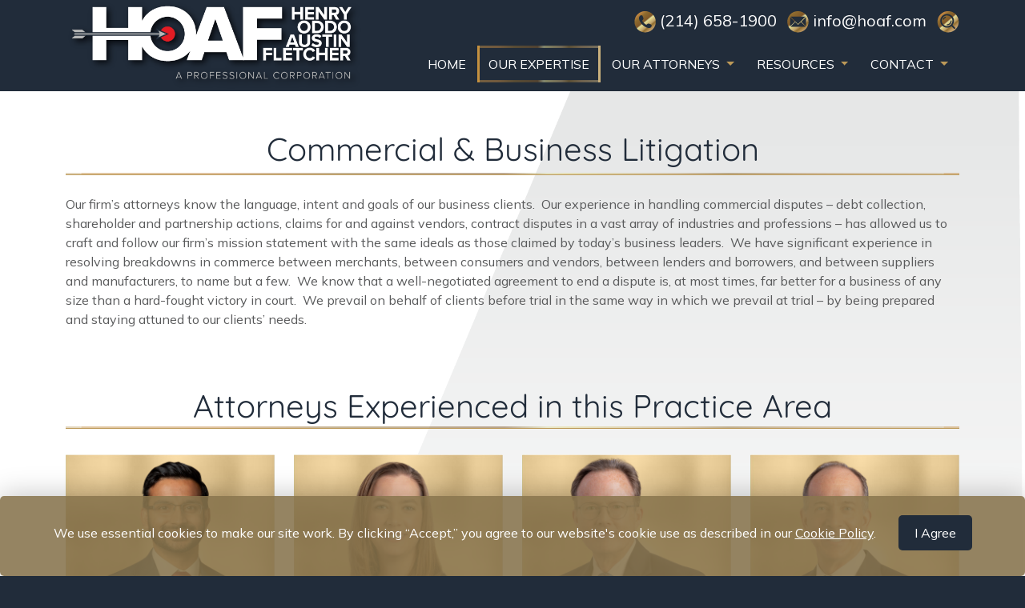

--- FILE ---
content_type: text/html; charset=UTF-8
request_url: http://hoaf.com/practices/commercial-business-litigation
body_size: 4972
content:
<!DOCTYPE html>
<html lang="en">

<head>

  <meta charset="utf-8">
  <meta http-equiv="X-UA-Compatible" content="IE=edge">
  <meta name="viewport" content="width=device-width, initial-scale=1">

  <title></title>

  <meta name="description" content="  
" />
  <meta name="keywords" content="  
" />

  <!-- Fav Icon -->
  <link rel="icon" href="" />

  <link href="https://cdn.jsdelivr.net/npm/bootstrap@5.0.2/dist/css/bootstrap.min.css" rel="stylesheet" integrity="sha384-EVSTQN3/azprG1Anm3QDgpJLIm9Nao0Yz1ztcQTwFspd3yD65VohhpuuCOmLASjC" crossorigin="anonymous">

  <link rel="preconnect" href="https://fonts.googleapis.com">
  <link rel="preconnect" href="https://fonts.gstatic.com" crossorigin>
  <link href="https://fonts.googleapis.com/css?family=Mulish:200,300,400,700&display=swap" rel="stylesheet">

  <link href="/css/styles.css" rel="stylesheet">

  
  <style>
    .cookie-popup {
    position: fixed;
    bottom: 0px;
    left: 0px;
    width: 100%;
    color: #fff;
    background-color: #87734de0;
    border-radius: 5px;
    box-shadow: 0 0 35px 0 rgba(0,0,0,.25);
    padding: 1.5em 2.86em 1em;
    z-index: 9999;
  }

  #agree-btn {
      background-color: #212c3a;
      color: #fff;
      border: none;
      padding: 10px 20px;
      cursor: pointer;
      border-radius: 5px;
  }

  #agree-btn:hover {
      background-color: #3a5a82;
  }
  </style>


</head>

<body class=" theme-blue-bg">

  <!-- Header start -->
  <div class="header white-text">
    <div class="container">

      <div class="row g-0 relative">
        <div class="offset-1 col-10 offset-md-0 col-md-6 col-lg-4 d-flex align-self-start text-center ">
          <div><a href="http://hoaf.com" class="d-block"><img src="http://hoaf.com/images/logo.png" class="img-fluid"></a></div>
        </div>
        <div class="col-12 col-md-6 col-lg-8 d-flex flex-column flex-grow-1 justify-content-center">
            <div class="text-center text-md-end mb-3 fs-5"><img src="http://hoaf.com/images/iconPhone.png" class="img-fluid" />  (214) 658-1900 <img src="http://hoaf.com/images/iconEmail.png" class="img-fluid ms-2" /> <a href="mailto:info@hoaf.com" class="text-decoration-none">info@hoaf.com</a> <a href="http://hoaf.com/search" class="ms-2 text-decoration-none"><img src="http://hoaf.com/images/iconSearch.png" class="img-fluid" /> </a></div>
            <div class="d-md-flex justify-content-md-end">
              <nav class="navbar navbar-expand-lg py-0 theme-blue-bg">
                <div class="container-fluid">
                  <button class="navbar-toggler" type="button" data-bs-toggle="collapse" data-bs-target="#navbarSupportedContent" aria-controls="navbarSupportedContent" aria-expanded="false" aria-label="Toggle navigation">
                    <span class="navbar-toggler-icon"></span>
                  </button>
                  <div class="collapse navbar-collapse" id="navbarSupportedContent">
                    <ul class="navbar-nav me-auto mb-2 mb-lg-0 ">
                      <li id="m_home" class="nav-item">
                        <a class="nav-link" aria-current="page" href="http://hoaf.com">HOME</a>
                      </li>
                      <li id="m_our-work" class="nav-item">
                        <a class="nav-link" aria-current="page" href="http://hoaf.com/about-us">OUR EXPERTISE</a>
                      </li>
                      <li id="m_attorneys" class="nav-item dropdown">
                        <a class="nav-link dropdown-toggle" href="#" id="navbarDropdown" role="button" data-bs-toggle="dropdown" aria-expanded="false">
                          OUR ATTORNEYS
                        </a>
                        <ul class="dropdown-menu" aria-labelledby="navbarDropdown">
                          <li>
                            <a class="dropdown-item my-2 my-lg-0" href="http://hoaf.com/our-attorneys">All Attorneys</a>
                          </li>
                          
                            <li>
                              <a class="dropdown-item my-2 my-lg-0" href="http://hoaf.com/our-attorneys/judd-a-austin-jr">Judd A. Austin, Jr.</a>
                            </li>
                          
                            <li>
                              <a class="dropdown-item my-2 my-lg-0" href="http://hoaf.com/our-attorneys/lane-fletcher">Lane Fletcher</a>
                            </li>
                          
                            <li>
                              <a class="dropdown-item my-2 my-lg-0" href="http://hoaf.com/our-attorneys/vic-houston-henry">Vic Houston Henry</a>
                            </li>
                          
                            <li>
                              <a class="dropdown-item my-2 my-lg-0" href="http://hoaf.com/our-attorneys/emileigh-s-hubbard">Emileigh S. Hubbard</a>
                            </li>
                          
                            <li>
                              <a class="dropdown-item my-2 my-lg-0" href="http://hoaf.com/our-attorneys/davinder-jassal">Davinder Jassal</a>
                            </li>
                          
                            <li>
                              <a class="dropdown-item my-2 my-lg-0" href="http://hoaf.com/our-attorneys/parrish-s-nicholls">Parrish S. Nicholls</a>
                            </li>
                          
                            <li>
                              <a class="dropdown-item my-2 my-lg-0" href="http://hoaf.com/our-attorneys/michael-g-oddo">Michael G. Oddo</a>
                            </li>
                          
                            <li>
                              <a class="dropdown-item my-2 my-lg-0" href="http://hoaf.com/our-attorneys/vinay-b-patel">Vinay B. Patel</a>
                            </li>
                          
                            <li>
                              <a class="dropdown-item my-2 my-lg-0" href="http://hoaf.com/our-attorneys/kristen-pierce">Kristen Pierce</a>
                            </li>
                          
                            <li>
                              <a class="dropdown-item my-2 my-lg-0" href="http://hoaf.com/our-attorneys/tanya-tyer-smitherman">Tanya Tyer Smitherman</a>
                            </li>
                          
                            <li>
                              <a class="dropdown-item my-2 my-lg-0" href="http://hoaf.com/our-attorneys/claudia-zissman-monzon">Claudia Zissman-Monzon</a>
                            </li>
                                                    <li>
                              <a class="dropdown-item my-2 my-lg-0" href="http://hoaf.com/staff">Admin/Support</a>
                            </li>

                        </ul>
                      </li>
                      <li id="m_resources" class="nav-item dropdown">
                        <a class="nav-link dropdown-toggle" href="#" id="navbarDropdown" role="button" data-bs-toggle="dropdown" aria-expanded="false">
                          RESOURCES
                        </a>
                        <ul class="dropdown-menu" aria-labelledby="navbarDropdown">
                          <li>
                            <a class="dropdown-item my-2 my-lg-0" href="http://hoaf.com/news">All Resources</a>
                          </li>
                                                                                 <li>
                              <a class="dropdown-item my-2 my-lg-0" href="http://hoaf.com/news#events-updates">Events &amp; Updates</a>
                            </li>
                                                                                                             <li>
                              <a class="dropdown-item my-2 my-lg-0" href="http://hoaf.com/news#homeowners-association-resources">Homeowners Association Resources</a>
                            </li>
                                                                                                             <li>
                              <a class="dropdown-item my-2 my-lg-0" href="http://hoaf.com/news#other-legal-resources">Other Legal Resources</a>
                            </li>
                                                                                                             <li>
                              <a class="dropdown-item my-2 my-lg-0" href="http://hoaf.com/news#transportation-logistics-resources">Transportation &amp; Logistics Resources</a>
                            </li>
                                                                              </ul>
                      </li>
                      <li id="m_contact" class="nav-item dropdown">
                        <a class="nav-link dropdown-toggle" href="#" id="navbarDropdown" role="button" data-bs-toggle="dropdown" aria-expanded="false">
                          CONTACT
                        </a>
                        <ul class="dropdown-menu" aria-labelledby="navbarDropdown">
                          <li><a class="dropdown-item my-2 my-lg-0" href="http://hoaf.com/contact-us">Contact Us</a></li>
                          <li><a class="dropdown-item my-2 my-lg-0" href="http://hoaf.com/career-opportunities">Career Opportunities</a></li>
                        </ul>
                      </li>
                    </ul>

                  </div>
                </div>
              </nav>
            </div>
        </div>
      </div>
    </div>
  </div>
  <!-- Header end -->

    
  <div class="bg-white bodySlant position-relative">
    <div class="content">
      
  <div id="contactMainText">
    <div class="container pt-5">
  <div class="row">
    <div class="col">
          <h1 class="border-bottom border-primary text-center pb-2">Commercial &amp; Business Litigation</h1>
              <div class="tinyMCEOutput my-4"><p>Our firm&rsquo;s attorneys know the language, intent and goals of our business clients.&nbsp; Our experience in handling commercial disputes &ndash; debt collection, shareholder and partnership actions, claims for and against vendors, contract disputes in a vast array of industries and professions &ndash; has allowed us to craft and follow our firm&rsquo;s mission statement with the same ideals as those claimed by today&rsquo;s business leaders.&nbsp; We have significant experience in resolving breakdowns in commerce between merchants, between consumers and vendors, between lenders and borrowers, and between suppliers and manufacturers, to name but a few.&nbsp; We know that a well-negotiated agreement to end a dispute is, at most times, far better for a business of any size than a hard-fought victory in&nbsp;court.&nbsp; We prevail on behalf of clients before trial in the same way in which we prevail at trial &ndash; by being prepared and staying&nbsp;attuned to&nbsp;our clients&rsquo; needs.</p></div>
        </div>
  </div>
</div>  </div>

      <div class="container py-5">

      <div class="row pb-4">
        <div class="col">
          <div class="h1 border-bottom border-primary text-center pb-1">Attorneys Experienced in this Practice Area</div>
        </div>
      </div>

      <div class="row row-cols-1 row-cols-sm-2 row-cols-md-3 row-cols-lg-4 g-4 px-5 px-sm-0">
      <div class="text-center position-relative mx-auto" >
    <a href="http://hoaf.com/our-attorneys/davinder-jassal" class="d-block text-decoration-none">
      <div class="imageBackground" style="background-image: url(/images/PortraitSquareGoldBkgd.jpg);">
        <div class="imageBackground" style="background-image: url(/uploads/bios/540w-1649779250PortraitDavinderJassil.png); background-position: top center;">
          <img src="http://hoaf.com/images/bioSquareSpacer.png" class="img-fluid" />
        </div>
      </div>
      </a>
      <div class="mb-1 py-4 ">
        <div class="lh-1 mt-1 fs-5 semibold theme-darkgray-text">Davinder Jassal</div>
        <div class="mb-2 fs-6 theme-default-text">Associate</div>
        <div class="mb-3">
  <div>(214) 658-1917</div>
    <div><a href="mailto:djassal@hoaf.com" class="theme-default-text text-decoration-none">djassal@hoaf.com</a></div>
  </div>        <div class="position-absolute bottom-0 start-0 end-0">
          <a href="http://hoaf.com/our-attorneys/davinder-jassal" class="bioButton gold theme-gold-text mx-1 text-decoration-none">VIEW BIO &gt;</a>
        </div>
      </div>
    </div>
      <div class="text-center position-relative mx-auto" >
    <a href="http://hoaf.com/our-attorneys/emileigh-s-hubbard" class="d-block text-decoration-none">
      <div class="imageBackground" style="background-image: url(/images/PortraitSquareGoldBkgd.jpg);">
        <div class="imageBackground" style="background-image: url(/uploads/bios/540w-1661537664PortraitMainHubbard.png); background-position: top center;">
          <img src="http://hoaf.com/images/bioSquareSpacer.png" class="img-fluid" />
        </div>
      </div>
      </a>
      <div class="mb-1 py-4 ">
        <div class="lh-1 mt-1 fs-5 semibold theme-darkgray-text">Emileigh S. Hubbard</div>
        <div class="mb-2 fs-6 theme-default-text">Shareholder</div>
        <div class="mb-3">
  <div>(214) 658-1922</div>
    <div><a href="mailto:ehubbard@hoaf.com" class="theme-default-text text-decoration-none">ehubbard@hoaf.com</a></div>
  </div>        <div class="position-absolute bottom-0 start-0 end-0">
          <a href="http://hoaf.com/our-attorneys/emileigh-s-hubbard" class="bioButton gold theme-gold-text mx-1 text-decoration-none">VIEW BIO &gt;</a>
        </div>
      </div>
    </div>
      <div class="text-center position-relative mx-auto" >
    <a href="http://hoaf.com/our-attorneys/lane-fletcher" class="d-block text-decoration-none">
      <div class="imageBackground" style="background-image: url(/images/PortraitSquareGoldBkgd.jpg);">
        <div class="imageBackground" style="background-image: url(/uploads/bios/540w-1661537605PortraitMainFletcher.png); background-position: top center;">
          <img src="http://hoaf.com/images/bioSquareSpacer.png" class="img-fluid" />
        </div>
      </div>
      </a>
      <div class="mb-1 py-4 ">
        <div class="lh-1 mt-1 fs-5 semibold theme-darkgray-text">Lane Fletcher</div>
        <div class="mb-2 fs-6 theme-default-text">Shareholder</div>
        <div class="mb-3">
  <div>(214) 658-1907</div>
    <div><a href="mailto:lanefletcher@hoaf.com" class="theme-default-text text-decoration-none">lanefletcher@hoaf.com</a></div>
  </div>        <div class="position-absolute bottom-0 start-0 end-0">
          <a href="http://hoaf.com/our-attorneys/lane-fletcher" class="bioButton gold theme-gold-text mx-1 text-decoration-none">VIEW BIO &gt;</a>
        </div>
      </div>
    </div>
      <div class="text-center position-relative mx-auto" >
    <a href="http://hoaf.com/our-attorneys/michael-g-oddo" class="d-block text-decoration-none">
      <div class="imageBackground" style="background-image: url(/images/PortraitSquareGoldBkgd.jpg);">
        <div class="imageBackground" style="background-image: url(/uploads/bios/540w-1661535747PortraitMainOddo.png); background-position: top center;">
          <img src="http://hoaf.com/images/bioSquareSpacer.png" class="img-fluid" />
        </div>
      </div>
      </a>
      <div class="mb-1 py-4 ">
        <div class="lh-1 mt-1 fs-5 semibold theme-darkgray-text">Michael G. Oddo</div>
        <div class="mb-2 fs-6 theme-default-text">Shareholder</div>
        <div class="mb-3">
  <div>(214) 658-1915</div>
    <div><a href="mailto:mgoddo@hoaf.com" class="theme-default-text text-decoration-none">mgoddo@hoaf.com</a></div>
  </div>        <div class="position-absolute bottom-0 start-0 end-0">
          <a href="http://hoaf.com/our-attorneys/michael-g-oddo" class="bioButton gold theme-gold-text mx-1 text-decoration-none">VIEW BIO &gt;</a>
        </div>
      </div>
    </div>
  </div>    </div>
  


    </div>
  </div>

  <!--Footer start-->
  <section class="footer white-text px-4 px-sm-0">

    <div class="container py-3">
      <div class="row no-gutters">
        <div class="offset-1 col-10 offset-sm-2 col-sm-8 offset-lg-0 col-lg-4 text-center text-lg-start mt-auto">
          <a href="http://hoaf.com" class="d-block"><img src="http://hoaf.com/images/logo.png" class="img-fluid m-auto px-lg-4"></a>
          
          <div class="mt-4 theme-gray-text text-center">
            &copy; 2026 | Web Design by <a href="https://thekiliangroup.com" target="_blank" class="theme-gray-text text-decoration-none">The Kilian Group LLC</a>
          </div>
        </div>
        <div class="col-lg-8 d-lg-flex flex-column justify-content-end  ">
          <div class="row">
            <div class="col-12 col-sm-6 text-center">
              <div class="position-relative">
                <div><img src="http://hoaf.com/images/footerDallas.png" class="img-fluid" /></div>
                <div class="position-absolute bottom-0 text-center fullwidth">
                  <div class="fs-1 white-text">Dallas</div>
                  <div class=" lh-sm">
                  1717 Main Street, Suite 4600<br />Dallas, Texas 75201<br />
                  (214) 658-1900 Main&nbsp;&nbsp;|&nbsp;&nbsp;(214) 658-1919 Facsimile<br />
                                        <br />
                                    </div>
                </div>
              </div>
            </div>
            <div class="col-12 col-sm-6 text-center">
            <div class="position-relative">
              <div><img src="http://hoaf.com/images/footerDenver.png" class="img-fluid" /></div>
              <div class="position-absolute bottom-0 text-center fullwidth">
                <div class="fs-1 white-text">Denver</div>
                <div class=" lh-sm">
                  600 17th Street, Suite 2800, Denver<br /> Colorado 80202<br />
                  (303) 260-6444 Main&nbsp;&nbsp;|&nbsp;&nbsp;(303) 260-6401 Facsimile<br />
                                      <br />
                                  </div>
              </div>
            </div>
            </div>
          </div>
        </div>

      </div>
    </div>
  </section>
  <!--Footer end-->

  </div>





  <script src="https://code.jquery.com/jquery-3.6.0.min.js"
			  integrity="sha256-/xUj+3OJU5yExlq6GSYGSHk7tPXikynS7ogEvDej/m4="
			  crossorigin="anonymous"></script>

  <script src="https://cdn.jsdelivr.net/npm/bootstrap@5.0.2/dist/js/bootstrap.bundle.min.js" integrity="sha384-MrcW6ZMFYlzcLA8Nl+NtUVF0sA7MsXsP1UyJoMp4YLEuNSfAP+JcXn/tWtIaxVXM" crossorigin="anonymous"></script>

  <script src="https://cdnjs.cloudflare.com/ajax/libs/jquery-validate/1.19.3/jquery.validate.min.js" integrity="sha512-37T7leoNS06R80c8Ulq7cdCDU5MNQBwlYoy1TX/WUsLFC2eYNqtKlV0QjH7r8JpG/S0GUMZwebnVFLPd6SU5yg==" crossorigin="anonymous" referrerpolicy="no-referrer"></script>


  <script type="text/javascript">
    $(document).ready(function() {
      $("#ContactForm").on('submit', function(e){

        e.preventDefault();

        $('#contactSubmit').html('Please Wait...');
        $("#contactSubmit").attr("disabled", true);

        $('.alert-block').html("");

        $.ajax({
          url: "http://hoaf.com/send-email",
          type: "POST",
          data: $("#ContactForm").serialize(),
          success: function( response ) {
            if($.isEmptyObject(response.exception)){
              $('.alert-block').css('display','block').addClass('alert-success').append('<strong>'+response.message+'</strong>');
              document.getElementById("ContactForm").reset();
            }else{
              $('.alert-block').css('display','block').addClass('alert-danger').append('<strong>'+response+'</strong>');
            }
            $('#contactSubmit').html('Submit');
            $("#contactSubmit"). attr("disabled", false);
          },
          error: function( jqXHR, textStatus, errorThrown ) {
            console.log(textStatus, errorThrown);
            $('.alert-block').css('display','block').addClass('alert-danger').append('<strong>'+errorThrown+'</strong>');
            $('#contactSubmit').html('Submit');
            $("#contactSubmit"). attr("disabled", false);
          }



        });

      })
    })
  </script>

     <script>
  $('#m_our-work').addClass('active');
</script>

   
   <div id="cookie-popup" class="cookie-popup" style="display: none;">
    <p class="text-center">We use essential cookies to make our site work. By clicking “Accept,” you agree to our website's cookie use as described in our <a href="http://hoaf.com/cookie-policy" class="white-text" target="_blank">Cookie Policy</a>. <button id="agree-btn" class="d-inline-block ms-4">I Agree</button></p>

</div>


</body>

<script>
  //document.addEventListener('DOMContentLoaded', function() {

    // Check if the user has agreed to the cookies
    if (!localStorage.getItem('cookieAgreement')) {
        document.getElementById('cookie-popup').style.display = 'block';
    }

    // Function to hide the popup and store agreement status
    function agreeToCookies() {
        localStorage.setItem('cookieAgreement', 'true');
        document.getElementById('cookie-popup').style.display = 'none';
    }

    // Add event listener to the agree button
    document.getElementById('agree-btn').addEventListener('click', agreeToCookies);
//});
</script>


</html>

--- FILE ---
content_type: text/css
request_url: http://hoaf.com/css/styles.css
body_size: 2732
content:
@font-face{font-family:Quicksand;src:url('/fonts/Quicksand/static/Quicksand-Regular.ttf') format("truetype");font-weight:400;font-style:normal}body{font-family:Mulish;color:#595a5b;background-color:#fff}.h1,.h2,.h3,.h4,.h5,.h6,h1,h2,h3,h4,h5,h6{font-family:Quicksand;font-weight:400}.h1,h1{color:#212c3a!important}.quicksand{font-family:Quicksand,sans-serif;font-weight:400}.verdana{font-family:Verdana,sans-serif}.theme-default-text,a.theme-default-text{color:#595a5b!important}.theme-blue-text,a.theme-blue-text{color:#212c3a!important}.white-text,.white-text a{color:#fff}a.white-text{color:#fff!important}.theme-gray-text,a.theme-gray-text{color:#5e5e5e!important}.theme-darkgray-text,a.theme-darkgray-text{color:#2d2d2d!important}.theme-gold-text,a.theme-gold-text{color:#bc9958!important}.theme-red-text,a.theme-red-text{color:#e21c24!important}.theme-blue-bg{background-color:#212c3a!important}.theme-gold-bg{background-color:#bc9958!important}.theme-red-bg{background-color:#e21c24!important}.red{color:#e21c24}.border-primary{border-color:#bc9958!important}.btn-primary{color:#fff;background-color:#bc9958;border-color:#bc9958}.btn-primary:hover{color:#fff;background-color:#ceb07b;border-color:#ceb07b}.theme-select select{border:none;border-radius:0;height:40px;appearance:none;-moz-appearance:none;-webkit-appearance:none;background-color:#ffffffa6;border-right:solid 21px transparent}.theme-select select:focus{outline:0;box-shadow:none;background-color:#ffffffa6;border-right:solid 21px transparent}.theme-select .select-side{pointer-events:none;width:45px;position:absolute;top:0;background:url(/images/ddCircle.png) no-repeat right center;background-size:contain;height:100%;right:0}.imageBackground{background-repeat:no-repeat;background-position:center center;background-size:cover}.imageBackgroundContain{background-repeat:no-repeat;background-position:center center;background-size:contain}.parallax{background-attachment:fixed;background-position:center center;background-repeat:no-repeat;background-size:cover}ul.dividers li:not(:first-child):before{content:"|";margin-right:.5em}ul.dividers li{text-align:center}img.imageRight{max-width:40%;float:right;margin:0 0 10px 10px}.smaller{font-size:.9em;line-height:1.2}.smallest{font-size:.8em;line-height:1.2}.bigger{font-size:1.1em}.fullwidth{width:100%}.fullHeight{height:100%}.semibold{font-weight:600}.tinyMCEOutput img{max-width:100%;height:auto}.tinyMCEOutput img[style*="float: right;"]{margin:0 0 20px 20px}@media (max-width:575.98px){.border-xs-left-none{border-left:none!important}.border-xs-right-none{border-right:none!important}.border-xs-top-none{border-top:none!important}.border-xs-bottom-none{border-bottom:none!important}}@media (max-width:767.98px){.border-sm-left-none{border-left:none!important}.border-sm-right-none{border-right:none!important}.border-sm-top-none{border-top:none!important}.border-sm-bottom-none{border-bottom:none!important}}@media (max-width:991.98px){.border-md-left-none{border-left:none!important}.border-md-right-none{border-right:none!important}.border-md-top-none{border-top:none!important}.border-md-bottom-none{border-bottom:none!important}}@media (max-width:1199.98px){.border-lg-left-none{border-left:none!important}.border-lg-right-none{border-right:none!important}.border-lg-top-none{border-top:none!important}.border-lg-bottom-none{border-bottom:none!important}}.border-xl-left-none{border-left:none!important}.border-xl-right-none{border-right:none!important}.border-xl-top-none{border-top:none!important}.border-xl-bottom-none{border-bottom:none!important}.bodySlant::before{content:"";position:absolute;width:100%;height:100%;top:0;right:0;background:url(/images/graySlantBackground.png) no-repeat top right;background-size:75% 100%;z-index:1}.content{position:relative;z-index:2}.nav-item{border-right:solid 3px transparent;border-left:solid 3px transparent}.nav-link{color:#fff;border:3px solid transparent}.nav-link:hover,.nav-link[aria-expanded=true],li.active .nav-link{border-style:solid;border-width:3px;border-image-source:url(/images/goldGradientLine.png);border-image-slice:60 30;color:#fff}.nav-item .nav-link[aria-expanded=true],.nav-item:hover,li.active.nav-item{border-right:solid 3px #c9b07c;border-left:solid 3px #c5913f}.nav-link:focus{color:#fff}.nav-item ul{background:#bc9958}.border-bottom{background:url(/images/goldGradientLine.png) repeat-x center bottom;border:none}.dropdown-menu{border-radius:0;z-index:2000}.dropdown-item:focus,.dropdown-item:hover{color:#1e2125;background-color:#ceb07b}.dropdown-toggle::after{border-top:.3em solid #bc9958}.navbar-toggler-icon{background-image:url("data:image/svg+xml,%3csvg xmlns='http://www.w3.org/2000/svg' viewBox='0 0 30 30'%3e%3cpath stroke='rgba%28177, 151, 106, 1%29' stroke-linecap='round' stroke-miterlimit='10' stroke-width='2' d='M4 7h22M4 15h22M4 23h22'/%3e%3c/svg%3e")}.navbar-toggler{border:solid 1px #bc9958;margin-bottom:.25em}.navbar-toggler:focus{box-shadow:none}.footer{position:relative}.footer::after{content:"";width:100%;top:0;height:5px;position:absolute;background:url(/images/goldGradientLine.png)}.form-select{background-color:#ffffffa6}.form-control{background-color:#ffffffa6}.carousel-caption{text-align:left;top:50%;bottom:unset;right:unset;left:0;padding-left:5%;padding-right:25%;width:100%;transform:translateY(-50%);text-shadow:2px 1px #000}#homeCarousel .carousel-caption{background:url(/images/slideBanner.png) center right no-repeat}.carousel-caption.with_bottom{transform:unset;top:unset;position:relative}.carousel-caption.bottom{top:unset;bottom:0;transform:unset;padding-bottom:0;position:relative}.carousel-caption.right{top:unset;bottom:0;left:unset;right:0;padding-left:0;padding-right:10%;transform:unset;padding-bottom:0;max-height:350px;position:relative;padding-right:0}.carousel-control-next,.carousel-control-prev{top:unset;bottom:8%;opacity:1;width:30px}.carousel-control-prev{left:unset;right:35px}.logoOverlay{position:absolute;top:0;right:8%;z-index:1000;width:15%}@media (min-width:768px){.carousel-caption{padding-left:8%;padding-right:10%}.carousel-caption.with_bottom{top:50%;position:absolute;transform:translateY(-80%)}.carousel-caption.right{width:35%;position:absolute;max-height:100%;padding-right:10%}.carousel-caption.bottom{position:absolute}}@media (min-width:992px){.carousel-caption{padding-left:5%;width:65%;padding-right:10%}.carousel-control-prev{right:6%}.carousel-control-next{right:3%}.carousel-caption.right{width:40%}.logoOverlay{right:3%}}@media (min-width:1200px){.carousel-caption{padding-left:8%;width:45%;padding-right:8%}.carousel-caption.right{width:40%}.carousel-caption.right .imageBackground{max-width:400px}.logoOverlay{right:5%}}.practiceIcon{height:64px}.practiceCard .card{background-color:#cecfcf;border-radius:0;border:none;color:#222d3b}.practiceCard .card::before{content:"";position:absolute;left:8px;right:8px;top:8px;bottom:8px;border-right:solid 2px #c9b07c;border-left:solid 2px #c5913f}.practiceCard .card::after{content:"";position:absolute;left:8px;right:8px;top:8px;bottom:8px;border-style:solid;border-width:2px;border-image-source:url(/images/goldGradientLine.png);border-image-slice:60 30}.practiceCard a:active .card,.practiceCard a:focus .card,.practiceCard a:hover .card{background-color:#bc9958;color:#fff!important}.practiceCard a:active .card::after,.practiceCard a:focus .card::after,.practiceCard a:hover .card::after{border:solid 1px #fff}.practiceCard .card-title{font-weight:600}.practiceCard a img.iconHover{display:none}.practiceCard a:active .card img.iconHover,.practiceCard a:focus .card img.iconHover,.practiceCard a:hover .card img.iconHover{display:block}.practiceCard a .card img.iconRegular{display:block}.practiceCard a:active .card img.iconRegular,.practiceCard a:focus .card img.iconRegular,.practiceCard a:hover .card img.iconRegular{display:none}.articleCard .card{border-radius:0;border:none}.articleItem{padding-bottom:80px}.articleCard .card-title{font-weight:600}.statNumber{font-size:calc(1.5rem + 1.5vw)!important}.statText{font-size:calc(.75rem + 1vw)!important}a.bioButton{display:inline-block;border:solid 1px #fff;line-height:1;padding:5px 10px 5px 10px}a:active.bioButton,a:focus.bioButton,a:hover.bioButton{background-color:#e21c24}a.bioButton.gold{border-color:#bc9958}a:active.bioButton.gold,a:focus.bioButton.gold,a:hover.bioButton.gold{background-color:#bc9958;color:#fff!important}.nav-pills.nav-fill li:not(:last-child){margin-right:5px}.nav-pills .nav-link{background:0 0;border:0;border-radius:0;background-color:silver;padding-top:15px;padding-bottom:15px;font-size:1.3em;text-align:center;color:#212c3a;font-weight:700}.nav-pills .nav-link.active,.nav-pills .nav-link:focus,.nav-pills .nav-link:hover{color:#fff;background-color:#212c3a;border:none!important}#jobsAccordion .accordion-button{font-size:1.1em;padding:.5rem 1.25rem;color:unset}#jobsAccordion{border-top:1px solid rgba(0,0,0,.25)}#jobsAccordion .accordion-item{border:1px solid rgba(0,0,0,.25);border-left:0;border-right:0;border-top:0}#jobsAccordion .accordion-button:focus{border:none;box-shadow:none}#jobsAccordion .accordion-button:not(.collapsed){background-color:#f7f7f7}#jobsAccordion .accordion-button:not(.collapsed)::after{color:#87898d}.slick-arrow{-webkit-appearance:none;-moz-appearance:none;width:57px;height:57px;display:block;border:none;text-indent:-9999px;z-index:1000}.slick-prev{position:absolute;left:-29px;top:50%;margin-top:-29px;background:url(/images/leftArrow.png) no-repeat}:hover.slick-prev{background:url(/images/leftArrow-on.png) no-repeat}.slick-next{position:absolute;right:-29px;top:50%;margin-top:-29px;background:url(/images/rightArrow.png) no-repeat}:hover.slick-next{background:url(/images/rightArrow-on.png) no-repeat}.slick-dots{display:flex;justify-content:center;margin:0;list-style-type:none;position:absolute;bottom:-30px;left:20px;right:20px}.slick-dots li{margin:0 0;line-height:1}.slick-dots button{width:20px;height:20px;border-radius:50%;display:inline-block;background:0 0;margin:0 3px;padding:0;text-indent:-9999px}.slick-dots li.slick-active button{background-color:#bc9958}.slick-dots button:focus{outline:0}
